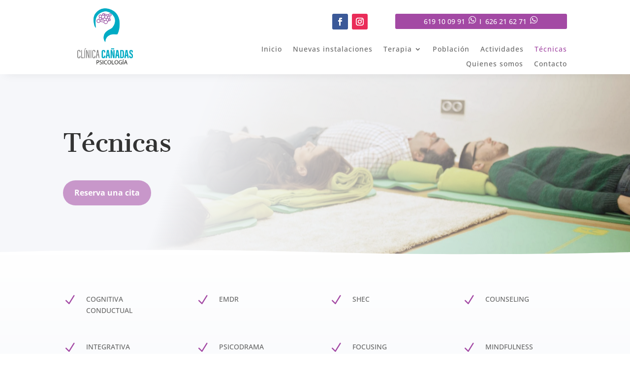

--- FILE ---
content_type: text/css
request_url: https://xn--clinicacaadas-qkb.es/wp-content/et-cache/658/et-core-unified-tb-871-tb-1169-deferred-658.min.css?ver=1765484035
body_size: 894
content:
.et_pb_section_0_tb_footer.et_pb_section{padding-top:0px;padding-bottom:0px;margin-top:0px;margin-bottom:0px;background-color:rgba(10,0,0,0.8)!important}.et_pb_row_0_tb_footer.et_pb_row{padding-top:10px!important;padding-bottom:10px!important;margin-top:0px!important;margin-bottom:0px!important;padding-top:10px;padding-bottom:10px}.et_pb_row_0_tb_footer,body #page-container .et-db #et-boc .et-l .et_pb_row_0_tb_footer.et_pb_row,body.et_pb_pagebuilder_layout.single #page-container #et-boc .et-l .et_pb_row_0_tb_footer.et_pb_row,body.et_pb_pagebuilder_layout.single.et_full_width_page #page-container #et-boc .et-l .et_pb_row_0_tb_footer.et_pb_row{width:96%;max-width:2338px}.et_pb_icon_0_tb_footer,.et_pb_icon_1_tb_footer{text-align:center}.et_pb_icon_0_tb_footer .et_pb_icon_wrap .et-pb-icon,.et_pb_icon_1_tb_footer .et_pb_icon_wrap .et-pb-icon{font-family:ETmodules!important;font-weight:400!important;color:#FFFFFF;font-size:30px}@media only screen and (max-width:980px){.et_pb_icon_0_tb_footer,.et_pb_icon_1_tb_footer{margin-left:auto;margin-right:auto}}@media only screen and (max-width:767px){.et_pb_icon_0_tb_footer,.et_pb_icon_1_tb_footer{margin-left:auto;margin-right:auto}}div.et_pb_section.et_pb_section_2,div.et_pb_section.et_pb_section_3{background-image:linear-gradient(108deg,#5cf5f5 0%,#a349a4 100%)!important}.et_pb_section_2.et_pb_section{padding-top:44px;padding-right:0px;padding-bottom:9vw;padding-left:0px;margin-top:0px;margin-bottom:25px}.et_pb_section_3.et_pb_section{padding-top:44px;padding-right:0px;padding-bottom:9vw;padding-left:0px;margin-top:0px;margin-bottom:25px;background-color:#183a8d!important}.et_pb_section_3 .et_parallax_bg_wrap,.et_pb_section_3:hover .et_parallax_bg_wrap{border-radius:0 0 50vw 50vw}.et_pb_text_1 h2{font-family:'Cantata One',Georgia,"Times New Roman",serif;font-size:48px;line-height:1.4em}body #page-container .et_pb_section .et_pb_button_1{color:#a349a4!important;border-width:7px!important;border-color:rgba(0,0,0,0);border-radius:100px;font-size:16px;font-family:'Open Sans',Helvetica,Arial,Lucida,sans-serif!important;font-weight:700!important;background-color:#ffffff}body #page-container .et_pb_section .et_pb_button_1:hover{color:#ffffff!important;border-color:rgba(0,0,0,0)!important;border-radius:100px!important;background-image:initial;background-color:#a349a4}body #page-container .et_pb_section .et_pb_button_1:after{font-size:1.6em}body.et_button_custom_icon #page-container .et_pb_button_1:after{font-size:16px}.et_pb_button_1{box-shadow:0px 12px 18px -6px rgba(0,0,0,0.3);transition:color 300ms ease 0ms,background-color 300ms ease 0ms,border 300ms ease 0ms,border-radius 300ms ease 0ms}.et_pb_button_1,.et_pb_button_1:after{transition:all 300ms ease 0ms}.et_pb_section_2,.et_pb_section_3{border-radius:0 0 50vw 50vw;overflow:hidden;margin-left:auto!important;margin-right:auto!important}@media only screen and (min-width:981px){.et_pb_section_2,.et_pb_section_3{max-width:62%}}@media only screen and (max-width:980px){.et_pb_text_1 h2{font-size:35px}body #page-container .et_pb_section .et_pb_button_1:after{display:inline-block;opacity:0}body #page-container .et_pb_section .et_pb_button_1:hover:after{opacity:1}}@media only screen and (max-width:767px){.et_pb_section_2,.et_pb_section_3{max-width:80%}.et_pb_text_1 h2{font-size:28px}body #page-container .et_pb_section .et_pb_button_1:after{display:inline-block;opacity:0}body #page-container .et_pb_section .et_pb_button_1:hover:after{opacity:1}}